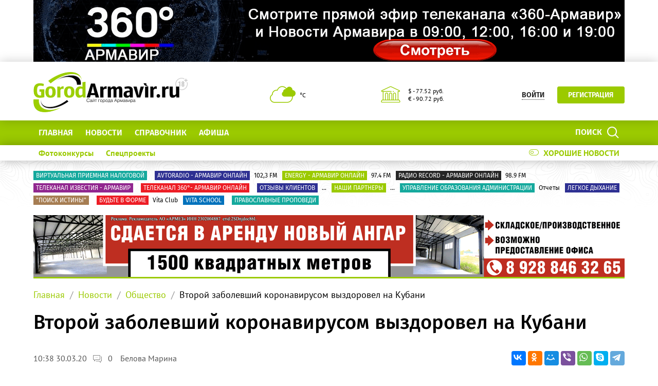

--- FILE ---
content_type: text/html; charset=UTF-8
request_url: https://gorodarmavir.ru/ajax/value-refresh.php
body_size: -163
content:
{"count-comments":[{"VALUE_ID":"40622","VALUE":0}]}

--- FILE ---
content_type: text/html; charset=utf-8
request_url: https://www.google.com/recaptcha/api2/anchor?ar=1&k=6LdhWz4UAAAAAHNUsJgcIMiAUtApkDXsd9kk8vdG&co=aHR0cHM6Ly9nb3JvZGFybWF2aXIucnU6NDQz&hl=ru&type=image&v=PoyoqOPhxBO7pBk68S4YbpHZ&theme=light&size=normal&anchor-ms=20000&execute-ms=30000&cb=ldfjppuncdb0
body_size: 49654
content:
<!DOCTYPE HTML><html dir="ltr" lang="ru"><head><meta http-equiv="Content-Type" content="text/html; charset=UTF-8">
<meta http-equiv="X-UA-Compatible" content="IE=edge">
<title>reCAPTCHA</title>
<style type="text/css">
/* cyrillic-ext */
@font-face {
  font-family: 'Roboto';
  font-style: normal;
  font-weight: 400;
  font-stretch: 100%;
  src: url(//fonts.gstatic.com/s/roboto/v48/KFO7CnqEu92Fr1ME7kSn66aGLdTylUAMa3GUBHMdazTgWw.woff2) format('woff2');
  unicode-range: U+0460-052F, U+1C80-1C8A, U+20B4, U+2DE0-2DFF, U+A640-A69F, U+FE2E-FE2F;
}
/* cyrillic */
@font-face {
  font-family: 'Roboto';
  font-style: normal;
  font-weight: 400;
  font-stretch: 100%;
  src: url(//fonts.gstatic.com/s/roboto/v48/KFO7CnqEu92Fr1ME7kSn66aGLdTylUAMa3iUBHMdazTgWw.woff2) format('woff2');
  unicode-range: U+0301, U+0400-045F, U+0490-0491, U+04B0-04B1, U+2116;
}
/* greek-ext */
@font-face {
  font-family: 'Roboto';
  font-style: normal;
  font-weight: 400;
  font-stretch: 100%;
  src: url(//fonts.gstatic.com/s/roboto/v48/KFO7CnqEu92Fr1ME7kSn66aGLdTylUAMa3CUBHMdazTgWw.woff2) format('woff2');
  unicode-range: U+1F00-1FFF;
}
/* greek */
@font-face {
  font-family: 'Roboto';
  font-style: normal;
  font-weight: 400;
  font-stretch: 100%;
  src: url(//fonts.gstatic.com/s/roboto/v48/KFO7CnqEu92Fr1ME7kSn66aGLdTylUAMa3-UBHMdazTgWw.woff2) format('woff2');
  unicode-range: U+0370-0377, U+037A-037F, U+0384-038A, U+038C, U+038E-03A1, U+03A3-03FF;
}
/* math */
@font-face {
  font-family: 'Roboto';
  font-style: normal;
  font-weight: 400;
  font-stretch: 100%;
  src: url(//fonts.gstatic.com/s/roboto/v48/KFO7CnqEu92Fr1ME7kSn66aGLdTylUAMawCUBHMdazTgWw.woff2) format('woff2');
  unicode-range: U+0302-0303, U+0305, U+0307-0308, U+0310, U+0312, U+0315, U+031A, U+0326-0327, U+032C, U+032F-0330, U+0332-0333, U+0338, U+033A, U+0346, U+034D, U+0391-03A1, U+03A3-03A9, U+03B1-03C9, U+03D1, U+03D5-03D6, U+03F0-03F1, U+03F4-03F5, U+2016-2017, U+2034-2038, U+203C, U+2040, U+2043, U+2047, U+2050, U+2057, U+205F, U+2070-2071, U+2074-208E, U+2090-209C, U+20D0-20DC, U+20E1, U+20E5-20EF, U+2100-2112, U+2114-2115, U+2117-2121, U+2123-214F, U+2190, U+2192, U+2194-21AE, U+21B0-21E5, U+21F1-21F2, U+21F4-2211, U+2213-2214, U+2216-22FF, U+2308-230B, U+2310, U+2319, U+231C-2321, U+2336-237A, U+237C, U+2395, U+239B-23B7, U+23D0, U+23DC-23E1, U+2474-2475, U+25AF, U+25B3, U+25B7, U+25BD, U+25C1, U+25CA, U+25CC, U+25FB, U+266D-266F, U+27C0-27FF, U+2900-2AFF, U+2B0E-2B11, U+2B30-2B4C, U+2BFE, U+3030, U+FF5B, U+FF5D, U+1D400-1D7FF, U+1EE00-1EEFF;
}
/* symbols */
@font-face {
  font-family: 'Roboto';
  font-style: normal;
  font-weight: 400;
  font-stretch: 100%;
  src: url(//fonts.gstatic.com/s/roboto/v48/KFO7CnqEu92Fr1ME7kSn66aGLdTylUAMaxKUBHMdazTgWw.woff2) format('woff2');
  unicode-range: U+0001-000C, U+000E-001F, U+007F-009F, U+20DD-20E0, U+20E2-20E4, U+2150-218F, U+2190, U+2192, U+2194-2199, U+21AF, U+21E6-21F0, U+21F3, U+2218-2219, U+2299, U+22C4-22C6, U+2300-243F, U+2440-244A, U+2460-24FF, U+25A0-27BF, U+2800-28FF, U+2921-2922, U+2981, U+29BF, U+29EB, U+2B00-2BFF, U+4DC0-4DFF, U+FFF9-FFFB, U+10140-1018E, U+10190-1019C, U+101A0, U+101D0-101FD, U+102E0-102FB, U+10E60-10E7E, U+1D2C0-1D2D3, U+1D2E0-1D37F, U+1F000-1F0FF, U+1F100-1F1AD, U+1F1E6-1F1FF, U+1F30D-1F30F, U+1F315, U+1F31C, U+1F31E, U+1F320-1F32C, U+1F336, U+1F378, U+1F37D, U+1F382, U+1F393-1F39F, U+1F3A7-1F3A8, U+1F3AC-1F3AF, U+1F3C2, U+1F3C4-1F3C6, U+1F3CA-1F3CE, U+1F3D4-1F3E0, U+1F3ED, U+1F3F1-1F3F3, U+1F3F5-1F3F7, U+1F408, U+1F415, U+1F41F, U+1F426, U+1F43F, U+1F441-1F442, U+1F444, U+1F446-1F449, U+1F44C-1F44E, U+1F453, U+1F46A, U+1F47D, U+1F4A3, U+1F4B0, U+1F4B3, U+1F4B9, U+1F4BB, U+1F4BF, U+1F4C8-1F4CB, U+1F4D6, U+1F4DA, U+1F4DF, U+1F4E3-1F4E6, U+1F4EA-1F4ED, U+1F4F7, U+1F4F9-1F4FB, U+1F4FD-1F4FE, U+1F503, U+1F507-1F50B, U+1F50D, U+1F512-1F513, U+1F53E-1F54A, U+1F54F-1F5FA, U+1F610, U+1F650-1F67F, U+1F687, U+1F68D, U+1F691, U+1F694, U+1F698, U+1F6AD, U+1F6B2, U+1F6B9-1F6BA, U+1F6BC, U+1F6C6-1F6CF, U+1F6D3-1F6D7, U+1F6E0-1F6EA, U+1F6F0-1F6F3, U+1F6F7-1F6FC, U+1F700-1F7FF, U+1F800-1F80B, U+1F810-1F847, U+1F850-1F859, U+1F860-1F887, U+1F890-1F8AD, U+1F8B0-1F8BB, U+1F8C0-1F8C1, U+1F900-1F90B, U+1F93B, U+1F946, U+1F984, U+1F996, U+1F9E9, U+1FA00-1FA6F, U+1FA70-1FA7C, U+1FA80-1FA89, U+1FA8F-1FAC6, U+1FACE-1FADC, U+1FADF-1FAE9, U+1FAF0-1FAF8, U+1FB00-1FBFF;
}
/* vietnamese */
@font-face {
  font-family: 'Roboto';
  font-style: normal;
  font-weight: 400;
  font-stretch: 100%;
  src: url(//fonts.gstatic.com/s/roboto/v48/KFO7CnqEu92Fr1ME7kSn66aGLdTylUAMa3OUBHMdazTgWw.woff2) format('woff2');
  unicode-range: U+0102-0103, U+0110-0111, U+0128-0129, U+0168-0169, U+01A0-01A1, U+01AF-01B0, U+0300-0301, U+0303-0304, U+0308-0309, U+0323, U+0329, U+1EA0-1EF9, U+20AB;
}
/* latin-ext */
@font-face {
  font-family: 'Roboto';
  font-style: normal;
  font-weight: 400;
  font-stretch: 100%;
  src: url(//fonts.gstatic.com/s/roboto/v48/KFO7CnqEu92Fr1ME7kSn66aGLdTylUAMa3KUBHMdazTgWw.woff2) format('woff2');
  unicode-range: U+0100-02BA, U+02BD-02C5, U+02C7-02CC, U+02CE-02D7, U+02DD-02FF, U+0304, U+0308, U+0329, U+1D00-1DBF, U+1E00-1E9F, U+1EF2-1EFF, U+2020, U+20A0-20AB, U+20AD-20C0, U+2113, U+2C60-2C7F, U+A720-A7FF;
}
/* latin */
@font-face {
  font-family: 'Roboto';
  font-style: normal;
  font-weight: 400;
  font-stretch: 100%;
  src: url(//fonts.gstatic.com/s/roboto/v48/KFO7CnqEu92Fr1ME7kSn66aGLdTylUAMa3yUBHMdazQ.woff2) format('woff2');
  unicode-range: U+0000-00FF, U+0131, U+0152-0153, U+02BB-02BC, U+02C6, U+02DA, U+02DC, U+0304, U+0308, U+0329, U+2000-206F, U+20AC, U+2122, U+2191, U+2193, U+2212, U+2215, U+FEFF, U+FFFD;
}
/* cyrillic-ext */
@font-face {
  font-family: 'Roboto';
  font-style: normal;
  font-weight: 500;
  font-stretch: 100%;
  src: url(//fonts.gstatic.com/s/roboto/v48/KFO7CnqEu92Fr1ME7kSn66aGLdTylUAMa3GUBHMdazTgWw.woff2) format('woff2');
  unicode-range: U+0460-052F, U+1C80-1C8A, U+20B4, U+2DE0-2DFF, U+A640-A69F, U+FE2E-FE2F;
}
/* cyrillic */
@font-face {
  font-family: 'Roboto';
  font-style: normal;
  font-weight: 500;
  font-stretch: 100%;
  src: url(//fonts.gstatic.com/s/roboto/v48/KFO7CnqEu92Fr1ME7kSn66aGLdTylUAMa3iUBHMdazTgWw.woff2) format('woff2');
  unicode-range: U+0301, U+0400-045F, U+0490-0491, U+04B0-04B1, U+2116;
}
/* greek-ext */
@font-face {
  font-family: 'Roboto';
  font-style: normal;
  font-weight: 500;
  font-stretch: 100%;
  src: url(//fonts.gstatic.com/s/roboto/v48/KFO7CnqEu92Fr1ME7kSn66aGLdTylUAMa3CUBHMdazTgWw.woff2) format('woff2');
  unicode-range: U+1F00-1FFF;
}
/* greek */
@font-face {
  font-family: 'Roboto';
  font-style: normal;
  font-weight: 500;
  font-stretch: 100%;
  src: url(//fonts.gstatic.com/s/roboto/v48/KFO7CnqEu92Fr1ME7kSn66aGLdTylUAMa3-UBHMdazTgWw.woff2) format('woff2');
  unicode-range: U+0370-0377, U+037A-037F, U+0384-038A, U+038C, U+038E-03A1, U+03A3-03FF;
}
/* math */
@font-face {
  font-family: 'Roboto';
  font-style: normal;
  font-weight: 500;
  font-stretch: 100%;
  src: url(//fonts.gstatic.com/s/roboto/v48/KFO7CnqEu92Fr1ME7kSn66aGLdTylUAMawCUBHMdazTgWw.woff2) format('woff2');
  unicode-range: U+0302-0303, U+0305, U+0307-0308, U+0310, U+0312, U+0315, U+031A, U+0326-0327, U+032C, U+032F-0330, U+0332-0333, U+0338, U+033A, U+0346, U+034D, U+0391-03A1, U+03A3-03A9, U+03B1-03C9, U+03D1, U+03D5-03D6, U+03F0-03F1, U+03F4-03F5, U+2016-2017, U+2034-2038, U+203C, U+2040, U+2043, U+2047, U+2050, U+2057, U+205F, U+2070-2071, U+2074-208E, U+2090-209C, U+20D0-20DC, U+20E1, U+20E5-20EF, U+2100-2112, U+2114-2115, U+2117-2121, U+2123-214F, U+2190, U+2192, U+2194-21AE, U+21B0-21E5, U+21F1-21F2, U+21F4-2211, U+2213-2214, U+2216-22FF, U+2308-230B, U+2310, U+2319, U+231C-2321, U+2336-237A, U+237C, U+2395, U+239B-23B7, U+23D0, U+23DC-23E1, U+2474-2475, U+25AF, U+25B3, U+25B7, U+25BD, U+25C1, U+25CA, U+25CC, U+25FB, U+266D-266F, U+27C0-27FF, U+2900-2AFF, U+2B0E-2B11, U+2B30-2B4C, U+2BFE, U+3030, U+FF5B, U+FF5D, U+1D400-1D7FF, U+1EE00-1EEFF;
}
/* symbols */
@font-face {
  font-family: 'Roboto';
  font-style: normal;
  font-weight: 500;
  font-stretch: 100%;
  src: url(//fonts.gstatic.com/s/roboto/v48/KFO7CnqEu92Fr1ME7kSn66aGLdTylUAMaxKUBHMdazTgWw.woff2) format('woff2');
  unicode-range: U+0001-000C, U+000E-001F, U+007F-009F, U+20DD-20E0, U+20E2-20E4, U+2150-218F, U+2190, U+2192, U+2194-2199, U+21AF, U+21E6-21F0, U+21F3, U+2218-2219, U+2299, U+22C4-22C6, U+2300-243F, U+2440-244A, U+2460-24FF, U+25A0-27BF, U+2800-28FF, U+2921-2922, U+2981, U+29BF, U+29EB, U+2B00-2BFF, U+4DC0-4DFF, U+FFF9-FFFB, U+10140-1018E, U+10190-1019C, U+101A0, U+101D0-101FD, U+102E0-102FB, U+10E60-10E7E, U+1D2C0-1D2D3, U+1D2E0-1D37F, U+1F000-1F0FF, U+1F100-1F1AD, U+1F1E6-1F1FF, U+1F30D-1F30F, U+1F315, U+1F31C, U+1F31E, U+1F320-1F32C, U+1F336, U+1F378, U+1F37D, U+1F382, U+1F393-1F39F, U+1F3A7-1F3A8, U+1F3AC-1F3AF, U+1F3C2, U+1F3C4-1F3C6, U+1F3CA-1F3CE, U+1F3D4-1F3E0, U+1F3ED, U+1F3F1-1F3F3, U+1F3F5-1F3F7, U+1F408, U+1F415, U+1F41F, U+1F426, U+1F43F, U+1F441-1F442, U+1F444, U+1F446-1F449, U+1F44C-1F44E, U+1F453, U+1F46A, U+1F47D, U+1F4A3, U+1F4B0, U+1F4B3, U+1F4B9, U+1F4BB, U+1F4BF, U+1F4C8-1F4CB, U+1F4D6, U+1F4DA, U+1F4DF, U+1F4E3-1F4E6, U+1F4EA-1F4ED, U+1F4F7, U+1F4F9-1F4FB, U+1F4FD-1F4FE, U+1F503, U+1F507-1F50B, U+1F50D, U+1F512-1F513, U+1F53E-1F54A, U+1F54F-1F5FA, U+1F610, U+1F650-1F67F, U+1F687, U+1F68D, U+1F691, U+1F694, U+1F698, U+1F6AD, U+1F6B2, U+1F6B9-1F6BA, U+1F6BC, U+1F6C6-1F6CF, U+1F6D3-1F6D7, U+1F6E0-1F6EA, U+1F6F0-1F6F3, U+1F6F7-1F6FC, U+1F700-1F7FF, U+1F800-1F80B, U+1F810-1F847, U+1F850-1F859, U+1F860-1F887, U+1F890-1F8AD, U+1F8B0-1F8BB, U+1F8C0-1F8C1, U+1F900-1F90B, U+1F93B, U+1F946, U+1F984, U+1F996, U+1F9E9, U+1FA00-1FA6F, U+1FA70-1FA7C, U+1FA80-1FA89, U+1FA8F-1FAC6, U+1FACE-1FADC, U+1FADF-1FAE9, U+1FAF0-1FAF8, U+1FB00-1FBFF;
}
/* vietnamese */
@font-face {
  font-family: 'Roboto';
  font-style: normal;
  font-weight: 500;
  font-stretch: 100%;
  src: url(//fonts.gstatic.com/s/roboto/v48/KFO7CnqEu92Fr1ME7kSn66aGLdTylUAMa3OUBHMdazTgWw.woff2) format('woff2');
  unicode-range: U+0102-0103, U+0110-0111, U+0128-0129, U+0168-0169, U+01A0-01A1, U+01AF-01B0, U+0300-0301, U+0303-0304, U+0308-0309, U+0323, U+0329, U+1EA0-1EF9, U+20AB;
}
/* latin-ext */
@font-face {
  font-family: 'Roboto';
  font-style: normal;
  font-weight: 500;
  font-stretch: 100%;
  src: url(//fonts.gstatic.com/s/roboto/v48/KFO7CnqEu92Fr1ME7kSn66aGLdTylUAMa3KUBHMdazTgWw.woff2) format('woff2');
  unicode-range: U+0100-02BA, U+02BD-02C5, U+02C7-02CC, U+02CE-02D7, U+02DD-02FF, U+0304, U+0308, U+0329, U+1D00-1DBF, U+1E00-1E9F, U+1EF2-1EFF, U+2020, U+20A0-20AB, U+20AD-20C0, U+2113, U+2C60-2C7F, U+A720-A7FF;
}
/* latin */
@font-face {
  font-family: 'Roboto';
  font-style: normal;
  font-weight: 500;
  font-stretch: 100%;
  src: url(//fonts.gstatic.com/s/roboto/v48/KFO7CnqEu92Fr1ME7kSn66aGLdTylUAMa3yUBHMdazQ.woff2) format('woff2');
  unicode-range: U+0000-00FF, U+0131, U+0152-0153, U+02BB-02BC, U+02C6, U+02DA, U+02DC, U+0304, U+0308, U+0329, U+2000-206F, U+20AC, U+2122, U+2191, U+2193, U+2212, U+2215, U+FEFF, U+FFFD;
}
/* cyrillic-ext */
@font-face {
  font-family: 'Roboto';
  font-style: normal;
  font-weight: 900;
  font-stretch: 100%;
  src: url(//fonts.gstatic.com/s/roboto/v48/KFO7CnqEu92Fr1ME7kSn66aGLdTylUAMa3GUBHMdazTgWw.woff2) format('woff2');
  unicode-range: U+0460-052F, U+1C80-1C8A, U+20B4, U+2DE0-2DFF, U+A640-A69F, U+FE2E-FE2F;
}
/* cyrillic */
@font-face {
  font-family: 'Roboto';
  font-style: normal;
  font-weight: 900;
  font-stretch: 100%;
  src: url(//fonts.gstatic.com/s/roboto/v48/KFO7CnqEu92Fr1ME7kSn66aGLdTylUAMa3iUBHMdazTgWw.woff2) format('woff2');
  unicode-range: U+0301, U+0400-045F, U+0490-0491, U+04B0-04B1, U+2116;
}
/* greek-ext */
@font-face {
  font-family: 'Roboto';
  font-style: normal;
  font-weight: 900;
  font-stretch: 100%;
  src: url(//fonts.gstatic.com/s/roboto/v48/KFO7CnqEu92Fr1ME7kSn66aGLdTylUAMa3CUBHMdazTgWw.woff2) format('woff2');
  unicode-range: U+1F00-1FFF;
}
/* greek */
@font-face {
  font-family: 'Roboto';
  font-style: normal;
  font-weight: 900;
  font-stretch: 100%;
  src: url(//fonts.gstatic.com/s/roboto/v48/KFO7CnqEu92Fr1ME7kSn66aGLdTylUAMa3-UBHMdazTgWw.woff2) format('woff2');
  unicode-range: U+0370-0377, U+037A-037F, U+0384-038A, U+038C, U+038E-03A1, U+03A3-03FF;
}
/* math */
@font-face {
  font-family: 'Roboto';
  font-style: normal;
  font-weight: 900;
  font-stretch: 100%;
  src: url(//fonts.gstatic.com/s/roboto/v48/KFO7CnqEu92Fr1ME7kSn66aGLdTylUAMawCUBHMdazTgWw.woff2) format('woff2');
  unicode-range: U+0302-0303, U+0305, U+0307-0308, U+0310, U+0312, U+0315, U+031A, U+0326-0327, U+032C, U+032F-0330, U+0332-0333, U+0338, U+033A, U+0346, U+034D, U+0391-03A1, U+03A3-03A9, U+03B1-03C9, U+03D1, U+03D5-03D6, U+03F0-03F1, U+03F4-03F5, U+2016-2017, U+2034-2038, U+203C, U+2040, U+2043, U+2047, U+2050, U+2057, U+205F, U+2070-2071, U+2074-208E, U+2090-209C, U+20D0-20DC, U+20E1, U+20E5-20EF, U+2100-2112, U+2114-2115, U+2117-2121, U+2123-214F, U+2190, U+2192, U+2194-21AE, U+21B0-21E5, U+21F1-21F2, U+21F4-2211, U+2213-2214, U+2216-22FF, U+2308-230B, U+2310, U+2319, U+231C-2321, U+2336-237A, U+237C, U+2395, U+239B-23B7, U+23D0, U+23DC-23E1, U+2474-2475, U+25AF, U+25B3, U+25B7, U+25BD, U+25C1, U+25CA, U+25CC, U+25FB, U+266D-266F, U+27C0-27FF, U+2900-2AFF, U+2B0E-2B11, U+2B30-2B4C, U+2BFE, U+3030, U+FF5B, U+FF5D, U+1D400-1D7FF, U+1EE00-1EEFF;
}
/* symbols */
@font-face {
  font-family: 'Roboto';
  font-style: normal;
  font-weight: 900;
  font-stretch: 100%;
  src: url(//fonts.gstatic.com/s/roboto/v48/KFO7CnqEu92Fr1ME7kSn66aGLdTylUAMaxKUBHMdazTgWw.woff2) format('woff2');
  unicode-range: U+0001-000C, U+000E-001F, U+007F-009F, U+20DD-20E0, U+20E2-20E4, U+2150-218F, U+2190, U+2192, U+2194-2199, U+21AF, U+21E6-21F0, U+21F3, U+2218-2219, U+2299, U+22C4-22C6, U+2300-243F, U+2440-244A, U+2460-24FF, U+25A0-27BF, U+2800-28FF, U+2921-2922, U+2981, U+29BF, U+29EB, U+2B00-2BFF, U+4DC0-4DFF, U+FFF9-FFFB, U+10140-1018E, U+10190-1019C, U+101A0, U+101D0-101FD, U+102E0-102FB, U+10E60-10E7E, U+1D2C0-1D2D3, U+1D2E0-1D37F, U+1F000-1F0FF, U+1F100-1F1AD, U+1F1E6-1F1FF, U+1F30D-1F30F, U+1F315, U+1F31C, U+1F31E, U+1F320-1F32C, U+1F336, U+1F378, U+1F37D, U+1F382, U+1F393-1F39F, U+1F3A7-1F3A8, U+1F3AC-1F3AF, U+1F3C2, U+1F3C4-1F3C6, U+1F3CA-1F3CE, U+1F3D4-1F3E0, U+1F3ED, U+1F3F1-1F3F3, U+1F3F5-1F3F7, U+1F408, U+1F415, U+1F41F, U+1F426, U+1F43F, U+1F441-1F442, U+1F444, U+1F446-1F449, U+1F44C-1F44E, U+1F453, U+1F46A, U+1F47D, U+1F4A3, U+1F4B0, U+1F4B3, U+1F4B9, U+1F4BB, U+1F4BF, U+1F4C8-1F4CB, U+1F4D6, U+1F4DA, U+1F4DF, U+1F4E3-1F4E6, U+1F4EA-1F4ED, U+1F4F7, U+1F4F9-1F4FB, U+1F4FD-1F4FE, U+1F503, U+1F507-1F50B, U+1F50D, U+1F512-1F513, U+1F53E-1F54A, U+1F54F-1F5FA, U+1F610, U+1F650-1F67F, U+1F687, U+1F68D, U+1F691, U+1F694, U+1F698, U+1F6AD, U+1F6B2, U+1F6B9-1F6BA, U+1F6BC, U+1F6C6-1F6CF, U+1F6D3-1F6D7, U+1F6E0-1F6EA, U+1F6F0-1F6F3, U+1F6F7-1F6FC, U+1F700-1F7FF, U+1F800-1F80B, U+1F810-1F847, U+1F850-1F859, U+1F860-1F887, U+1F890-1F8AD, U+1F8B0-1F8BB, U+1F8C0-1F8C1, U+1F900-1F90B, U+1F93B, U+1F946, U+1F984, U+1F996, U+1F9E9, U+1FA00-1FA6F, U+1FA70-1FA7C, U+1FA80-1FA89, U+1FA8F-1FAC6, U+1FACE-1FADC, U+1FADF-1FAE9, U+1FAF0-1FAF8, U+1FB00-1FBFF;
}
/* vietnamese */
@font-face {
  font-family: 'Roboto';
  font-style: normal;
  font-weight: 900;
  font-stretch: 100%;
  src: url(//fonts.gstatic.com/s/roboto/v48/KFO7CnqEu92Fr1ME7kSn66aGLdTylUAMa3OUBHMdazTgWw.woff2) format('woff2');
  unicode-range: U+0102-0103, U+0110-0111, U+0128-0129, U+0168-0169, U+01A0-01A1, U+01AF-01B0, U+0300-0301, U+0303-0304, U+0308-0309, U+0323, U+0329, U+1EA0-1EF9, U+20AB;
}
/* latin-ext */
@font-face {
  font-family: 'Roboto';
  font-style: normal;
  font-weight: 900;
  font-stretch: 100%;
  src: url(//fonts.gstatic.com/s/roboto/v48/KFO7CnqEu92Fr1ME7kSn66aGLdTylUAMa3KUBHMdazTgWw.woff2) format('woff2');
  unicode-range: U+0100-02BA, U+02BD-02C5, U+02C7-02CC, U+02CE-02D7, U+02DD-02FF, U+0304, U+0308, U+0329, U+1D00-1DBF, U+1E00-1E9F, U+1EF2-1EFF, U+2020, U+20A0-20AB, U+20AD-20C0, U+2113, U+2C60-2C7F, U+A720-A7FF;
}
/* latin */
@font-face {
  font-family: 'Roboto';
  font-style: normal;
  font-weight: 900;
  font-stretch: 100%;
  src: url(//fonts.gstatic.com/s/roboto/v48/KFO7CnqEu92Fr1ME7kSn66aGLdTylUAMa3yUBHMdazQ.woff2) format('woff2');
  unicode-range: U+0000-00FF, U+0131, U+0152-0153, U+02BB-02BC, U+02C6, U+02DA, U+02DC, U+0304, U+0308, U+0329, U+2000-206F, U+20AC, U+2122, U+2191, U+2193, U+2212, U+2215, U+FEFF, U+FFFD;
}

</style>
<link rel="stylesheet" type="text/css" href="https://www.gstatic.com/recaptcha/releases/PoyoqOPhxBO7pBk68S4YbpHZ/styles__ltr.css">
<script nonce="TADl2Nu1y-cMJCt1u7aVkA" type="text/javascript">window['__recaptcha_api'] = 'https://www.google.com/recaptcha/api2/';</script>
<script type="text/javascript" src="https://www.gstatic.com/recaptcha/releases/PoyoqOPhxBO7pBk68S4YbpHZ/recaptcha__ru.js" nonce="TADl2Nu1y-cMJCt1u7aVkA">
      
    </script></head>
<body><div id="rc-anchor-alert" class="rc-anchor-alert"></div>
<input type="hidden" id="recaptcha-token" value="[base64]">
<script type="text/javascript" nonce="TADl2Nu1y-cMJCt1u7aVkA">
      recaptcha.anchor.Main.init("[\x22ainput\x22,[\x22bgdata\x22,\x22\x22,\[base64]/[base64]/[base64]/bmV3IHJbeF0oY1swXSk6RT09Mj9uZXcgclt4XShjWzBdLGNbMV0pOkU9PTM/bmV3IHJbeF0oY1swXSxjWzFdLGNbMl0pOkU9PTQ/[base64]/[base64]/[base64]/[base64]/[base64]/[base64]/[base64]/[base64]\x22,\[base64]\\u003d\\u003d\x22,\x22XH7Dr8OuV8Orw7nCmH0WJAbDlyPDl8Kfw5bCvsOXwqHDjBM+w5DDglTCl8Okw4oSwrjCoT5aSsKPKMKiw7nCrMOtFRPCvFZ9w5TCtcOqwrlFw4zDs13DkcKgYDkFIjYAaDsDY8Kmw5jCv2VKZsObw7EuDsKjflbCocOmwrrCnsOFwoNsAnIpH2o/bAZ0WMOdw5w+BCLCocOBBcOPw54JcGzDvhfCm2bCm8KxwoDDu3N/VGstw4dpCAzDjQtZwq0+F8KWw4PDhUTChMOtw7FlwrXCncK3QsKVcVXCgsOxw7nDm8OgbcOQw6PCkcKrw7cXwrQAwo9xwo/CsMOsw4kXwrDDncKbw57Ctw5aFsOMQsOgT1PDtHcCw4fCsGQlw6XDgzdgwqUIw7jCvyLDtHhUBMK+wqpKCMOmHsKxIMKbwqgiw7jCoArCr8OhAlQyMyvDkUvCoSB0wqRDc8OzFEJrc8O8wr3Cvn5Qwqp4wqfCkA1kw6TDvVk/YhPCv8Otwpw0e8OIw57Ci8OjwrZPJVrDkn8dIHIdCcOwP3NWbFrCssOPRT1obl1jw4XCrcONwq3CuMOrcn0ILsKpwqg6wpYqw4fDi8KsHSzDpRFXd8OdUB3Ct8KYLhXDmsONLsKRw4lMwpLDuxPDgl/CpybCknHCulfDosK8DDUSw4NRw74YAsK+a8KSNwdEJBzCoxXDkRnDq0zDvGbClcKvwr0BwpzCisKYNnfDjB/CtMK7CQLCkmHDnMKbw684PMK0QWoTw7XClkLDvT/Do8KgQsKmwrPDmxI4WlnCsifDn1jCoyYUWh3DgsOywqEww6bDuMKVUhfCpRtxPnDDqMKzwrjDsmzDncOjBSnDrMKRGF5gw7NWw7TDnsK+dWLCgMOvLzEuWcK+HyHChwHDiMOENXnClh8cFcKxwo3CvsKgVMOtw4PCriZswp10wpdFKz/CqMOKCcKxwpF5IFJEEAl+AsKpHDxjfBHDpRl9AghfwqTDojXCrMKww4zDhsOqw7ErOBXCqcKew4UzaAHDjsO9cjtuwq4gWE5aDsOpw5jDusKzw4FAw4QXXSzCvF5MFMKmw4dEa8KVw5AAwqBTVMKOwqAcAx80w4BwdsKtw6hewo/CqMK+Mk7CmsKxRDsrw4Usw71PagfCrMObAXfDqQgcPCw+SBwIwoJObiTDuCjDt8KxAw1pFMK9M8KmwqV3VTLDkH/CoHwvw6MWXmLDkcOrworDvjzDs8OuYcOuw6UZCjVyHg3DmhpcwqfDqsOtBSfDsMKuIhR2DsOOw6HDpMKaw4vCmB7CiMO6N1/Cv8KIw5wYwp/Cqg3CkMOIPcO5w4YBJXEWwrHCsQhGXR/DkAwwdgAew4Ytw7XDkcO6w4EUHAE9KTkvwrrDnU7Cn2QqO8KdHjTDicOMbhTDqiLDvsKGTCRTZcKIw6bDglo/[base64]/w7nClABmbcOgwrJDDUZ7V3XCnEUTUMKTw4N2wpE1UU/[base64]/aDPCsnDDmSnDuwt6w5sYw5TDqSxjw4zChh9LKUnCki9MbkXDmjQNw5nCn8OnPsOIwoLCnsKbKcKKCcOSw4Fnw5U7wqDCvm7DsRMBwo/DiA8fwrjCqwrDhMOoJMONOndgKMOVITkdwrjCv8OXw6UDRMKtUGfCnCfDiyTCn8KIJgNSdMOfw4rCsgTCosOdwqDDgkdvQGXDisOXw4nCkMK1wrTCgxZgwq/DpMOpw70Ww4Nxw6NRGlB+w6XDj8KPWFrCnMO7RB3DlEHDgMOHOk4pwq0cwpoQw5E/wojDkAlRwoRaGcORw7M4wpPDqwdsbcKGwqPCocOMLMOsMiBrdSIzUnPCmsKlG8KqSsOWw5pybMO2HcKofMOdPsOQwozChTfCnBNMS13CicOCXyvCmcO0w5jCgsOQVxPDnMKzUClcHHPDjmthworCi8Kvd8O8fMOfw7/DjzPCmD5xw4TCvsKtGBbCv0AKf0XCtkxUUwxvcSvDhEZTw4M1w5gPKBJCwo01OMK+e8OTNcO6wofDtsKKwoPCnD3CgXROwqgMw6pCAh/CtmrDuGUPGMOEw7UMc1nCqsO/[base64]/Ckyh5w5Qcw78sw6B4wroRUsKUK399woVawop/IwvCqMOGw5jCjykDw4x3UsORw7/DnMKAbRhJw7DCh2TCgA7DvcKFXTIow7PCs2QWw4zCuyV+ZXTDn8Owwqg2w4jCr8O9wpQDwo4yPcO7w7PCvHfCsMOKwo/[base64]/CiEfDmzAlNcKmIA7DpMKxw7kxJCcCw4TCrcKidWnCsnACwrbCpyxsKcKqS8KYwpMXwqZmEzgIwoPDvQ7CjMKoW1oaLkYwAk/Dt8OsTTvChirCoUoUfMOcw63CqcK5ABVEwrFLwq/[base64]/CsCkyw4Y6w7FVcMOOw7kpK8KfF8Osw7ZswqlzPU9RwoRjDcKsw6JLw73DvldAw7h2aMOsZitpw4LCscO6bcOVw7kTEi8tLMKvDX/Dkzd9wpXDtMOeEmvCgjjCusONJsKeSMK9TMOKwqXCmkwTwrUbwqHDjl/ChsOtO8K0wonCn8ObwoYSwodyw58iFhXCpMKpA8KsOsOhd2DDi3TDtsKxw6jDolcawpZCworCvcOgwrdjwrTCg8KffcKJBsK8F8KpZV/[base64]/[base64]/QgrCuUNwPBPDl8K9P8K0C30LUcOtHgvDjMO4CsOjwqDCvMOrHcK+w4DDn2PDkhDCvn3CnMOzw7/[base64]/DksK/UcKbG3XCqcKqLMKNG3cfwrLDu8OSS8KDJwbDucOewoM3S8OmwqVOwpt+DAlTbsOINmrCmyHCg8OdE8ORKwTCvsO3wp9CwoAuwozDisOAwrjDvHMFw4sPwpgsdMKrAcOGXzwnK8KywrvCkChrb2fDqcOyUgt9PMKSUh4twpZlVFjDrcKWIcKhfijDom/CgGEcLsKJwrAFVA1UEHTDh8OPG1/CkMO6wrhyY8KDwoDDscO1a8OxZ8OVwqjCkcKcw5TDqRtww53CtsOWSsKzdcKDU8KNJEXCuWrDgMOMOsKLNmYGwpxPwr/CvW7DkFAQQsKYD3zCp3xcwrwKIW3DiwXCsXnCoWXDuMOCw4fDmMO5wozDuTnCjG/Cl8OVwotfYcKFw4UUwrTChkFUw59nQQ7Co3jDrMKUw7otIjvDsw7Di8K3EhfCug9DK3N/wpkjP8KZw63CuMOPbMKeFCF1fiAdwqBJw57CmcONIH5MY8Ksw4Mxw7xYBEkMA1XDk8OLSSs7bx/CkcO1w4/DiGbCn8O/ZUFoCRXDqsOgKhrDosOLw47DiSbDvC0vdsKzw4luw47DmCMmwrXDqldoDMOdw5d7wr1iw655J8KrbMKHD8OsSsKjwqoowpcBw61Xc8OVMMK7CsOiw6bCt8KuwpvDojhuw6HDrGkQGsKqecOCf8KCesOAJxFff8Ohw4LCksOjwr7CucK3YXZEXMKdRzl/wqfDuMKzwovCocK/GcO9PS17bgAKSUVfCsKcSsKsw5rCr8KQwohVwonCrsOMwoZjQcO4McO5VsOjwosiw5nCisK5wo/CqsO6w6IFEWzDuU3CocOACnHCh8KFwozCkA7DoETDgsO5wqhRHMOZCMORw5jCmyjDgRpNw5rDnsKbbcOwwofDjcKbw7clRsOzwonDrsOVKsKpwp0NR8KAahjDlsKlw4zCuBQcw7vDjcOQTW3DilHCp8Kyw65sw7sGMcK2w5F+fMOseBPCnsO7PA/[base64]/[base64]/Dn10Ww7dEw6tyw68Dw49Gw5rCpsK+RlDCpllRwpN1ayg8woPCnsOtJMK3IUXDkMKQZsKwwpbDtsOocsKaw6TCnsOSwp1Gw4E1B8O9w6oPw6hcORBmMHZWPcOOR0/Di8Oib8OmWsODw4ozw7csQSB3PcOXw5PDunwcfcKnwqbDscOKwqTCmTkQwpTDgFBzw71pw7kDw43DsMO9wqMsbsKAAFETXSTCsyR3w6MDJFNEw7HCiMKRw7rCrWAkw7zDssOMDQXCk8Ojw6fDhsOkwrPCkVbDgMKZSMODQsKmw5DChsOlw7/Dk8KPw5/[base64]/Dtl7CpcKJw6TCvsKVARbCtsOZHVEFwpsqIgBVw4JaaWnCqUPDiRp+aMOOScKhwrPDh3/CpsKPw5jDqGLDv1PDqWfCoMKpw7pFw443BUxBLMK5wonDoDXCgMOYwofCpR5xHA9/cz3DoG8Gw57DrAhqwoZMC3jCgMKqw4zCgcO6C1HCtwPCgMKpCsOuIUcIwqfDpMOyw5rCrm0eMMO2bMO8w5/[base64]/[base64]/Dm0sdOAN/[base64]/DgAbDoTzCrMOpbk3CmcKPEsKbwoLCpHU8O1bDsgjCnsO2w4xaEsOjMsKowpN8w4RPR3/ChcOfD8KJFSt4wqXCvVZUw4cnVGLDm09nw4pYw6h9w7MFEWfCuBTDtsOzw4LDo8Kew7jCon7DmMO3wqx8wox/w7d1JsKkf8KWPsKnXC3Dl8OJw7rDgVvClcK6woUtw63ClVzDgcK2woTDlcOEwpjCtMOfV8KcCMOXZVgEwqILw5ZWNUvCs37CrU3CgMOlw5IjSMOQR34MwrYZAsKVOw4Bw53ChMKBw6bCrsKrw6UJZcONwr/DjSHDjsOLA8OPdSjDoMKKfQLDtMKgw6tyw47CscOrwppSLDLCusObbBVnwoPCmBRJwpnDiAJ4YVE7w4pWwrlza8O8JV/CrHnDusOUw4vChypNwqXDp8KOw4XCssOfQMKlW2zCtsOKwpTCgcOOw65KwrrCpgACaBNCw5LDu8OjLQc/SsKow7pHVVTCrcOsIEPCq0VqwrQxwpRDw6FFFU0ew7LDssKYYhfDoFYWwp3CpQ9Ra8KKwrzCpMKEw4B9w6tRVcOnBm7CoQLDoGYVMcKHwqUiw7zDuyM/w6BtEcO2wqHCoMOWVT/DunIFwqTCim0zwqs2SQTDuyrChMORwoTCs2zDnTbDi1Ynb8OjwojCvMKlw5vCuBc4w5jDsMOsSATCpMKlw43CpMOLCwwHw53DiRQ0MQo7w4DChcKNwoPCukEVHDLDt0bDgMK7GsKSL3F+w7DDtcKaNMKTwolBw5p/[base64]/axdCw6YIb8KLA3zDtsO6JcKEZytVw73DmgnDucK/TWUsDMOJwqjDqi0PwoXDicO0w4NYw73Cgwd7S8K5Y8OvJ0bDpMKEYExQwqMZJMO3HXXDtXtrwrUYwqQow5BpRQzCgw/CtHPDtwbDkHDDucOvVDpTWDE+woPDknU2w5jCsMOEw6QNwq/Dj8ONXh0ow4JuwrVRXcKTCnDCj1/DksKEYhVqIU/[base64]/w5dlcMK3wpBJXMKLw4zDjTbDsF7DiDoFwpRzwpzDjQ3DiMKpX8OKwrPCi8Kkw4A5FRjDpyBSwo90wrpCwqpVw6ptBcKRHBXCn8O5w6vCkcKiZ0hJw6BTZGUDwpfCvXvCmEZoHMOzMQDDvGXDgcOJw4zDnVhQwpPCrcKPwqwyQ8KSw7zCnR7DhE7Dmic+wq/Dk2rDnn85IsOmHsKGwprDuj7Cnj/DgMKAwoETwoVVH8O+w7cww44JbMK8wp0IKcOYWkFjH8OYGsOdTBxnw6sKwp7CjcKwwrtdwpjCjxnDiBpnQRPCiT/DscO8w41TwofDtBbCmzQwwr/Ct8KGw7TDszZOworDikLDjsKOTsK3wqrDiMK9woLCm1QowqxxwqvChMOKHMK+wpzCpxQYKyAue8Kdw7IRS3J2wq5jRcKtw6nChsOZESXDk8OhaMOJbsKKCRYowo7CpcOtfGvCqsOQCWDClMOhPcKYwrR/[base64]/[base64]/[base64]/Crj/CmsO6wojDj8OxcV7Dhi/DoMODDxdNw4nCpFNmwrQabsKJNsKqZhtiwqdtWsKASEw4wrkowqnCksKuFsOEJBzDuyjCjVbDsUDCgMOOw5PDjcOwwpNHOcO2Dil1ZnwUEB/DjVnCiyvDinrDu1xZC8K0BsOCwprCp1nDi0TDpcKlWSbDpMKjDsOFwrTDoMOjCMOjCMO1w4U1ZhoIw6vDlyTCrcK3w6/CuQvClEDDljEfw6fCmsOlwq4oJ8K9w4/Cn2jDgsOTDlvDssKOwrt/BzUFTsKoPW49w75FXcKhwojCosKFB8K9w7rDtsKLwp7CoBpOwppJwplcw4zDoMO4H27CuETDuMO1a2xPw5lpw5EhBcKAAEQIwrXCmcKdw5U9Hho5HMKiGMKodMOYOSM5w4wbw4hzScKAQsOLGcORR8Oqw6JZw5zCjMKFwqXDtUA/[base64]/Ux1SNmzCvsOKesKBEGQdTlDDtsObO0VVFUsYwp1sw6cbI8KLw5lfwrrDiTZ+eWzCq8KFw78KwpM/CSwyw7TDtcK/NsK/[base64]/CrMKqVykna8KhCVTCjV8Twp0oGcOzw5EHwpRHO1pvLT4ew4wPIcK1w5nDqwczUj/CuMKGcljCpcOuw5wTHj5+QUnDlTPDtcKkw6XDgcOXPMOfw4NVw4PChcKqfsOIeMO8K3tCw40LIsOrwrhCw4XCqHHDp8KeMcK0w7jDgGbCoj/CgsKZTCdNwpYSWxzCmGjCgybCm8K+LDpNwoTCv1bDt8OEw6rDgsKMLTwsbsOGwpTDnx/DrsKFHD1Yw7wywpDDmFPCrwFhE8K4w6zCpsO5Y0LDn8KEWw7Dq8OQVR/Cp8OGd27CnmYROcKzW8OcwpHCp8KqwqHCmVvDscK8woVBe8O4wqR1wrnCt03CsS3DhcKsGAbCpTXCicO3C3HDr8O/w5TDvkVGJsOLcBPDkMKTR8OKWMKfw5EYwq9/[base64]/wrnCrxE+w5NMeE9YXxp3dcO9IcOPwohewojDssO1woh2FcK8woIbD8OswrAWJmQgwoVnw5nCjcO3L8Omwp7Dq8Ogw4bCt8OweWcMOCHDix1dLcOZw5jDsmjDujTDqkfCs8OxwqQCGQ/DmC3DqMKHbsOpw40Qw45Rw7LCrMO1w5wzaDrCiU1LVyQewqPDmcK5BsO7wr/CgRl/woAnHDvDlsOXGsOKHcKqQsKrw47Cnit7w7fCvMKSwpIdwovCgWXDtsKqc8Oew6cowobCtxnDhl1FGjjCpMKlw6AeQG3CsEbDm8KHfxrDsig0YhLDmiTDisO/w5M3WhB4DcO0wpnCvmxcwqrCmcO8w7RGwq57w4FXwoAcMMKbwpvCm8OZwqkLNxUpf8K/[base64]/CtkArV2sxwq7DkQLDpMOJw5bCrMKiLcO0w4E8ESp1w4YHMkRYDhcHH8OYJxXDmsKWbVMZwrcSw4nDpcK8TMKaTivCjxJpw5RUcU7CiCMtSMKEwoHDtkXCrG91A8O9XSJRwrPCkHkSw7VpEMKyw7/DnMOZNMOgwp/CkUrDkzMDw5lTw4/DksO1wqxMJMKuw67DucKXw6A+BsK7dMO4dkfDoWHDs8KOwro3FsOnaMK4wrYvK8KKwo7CqHsNwrzDkCHDh1gTGCkIwpgzO8Ohw7TDonbCisK+w5PDvlUJQsKCa8KFOkjDjSfCkhYMFAbDtA1KPMOfUATDmsO8w44PLG/Dk2/[base64]/ScKBe8OtFFfCgiHCtcK/fXA1SQt8wpU9bnF6w7bCnRXCmDzDi1fCuC5GL8OoM1wkw4R4wq/DosKrw7jDgMKtZxhRw5bDnDBTw4wiWmZ9DQPDmjzCtn/DrMO2wrciwoPDgcOww71CPzooUcOew53CuQTDl2jCl8O0OMKAwo/CpVzCmcK6O8Kvw6A0HREsWcOUwrZ3JQ7CqsObD8Kfw7LCoGQ1RT/Crzt2w7xiw7bDoyTCrBY5wqXDu8KQw4kbwrDCkCw7IcOuMW0vwphdH8KOIwfCmsKuPxHDlXxiw4ogaMO6ecOUw6U/cMKiQw7Dv3hvwrgxwoN4dxxsUcOkXMKgwowScsK6fcK4O0cAw7fDigzDgcOMw40KcTgJMz1Ew7vDgMO1wpTCv8OySj/DjGc+LsKPw7I/bsKYw5bCpQwow57Cn8KkJQp5woMZU8O8CMKawoNVKn/DjmBCWMO/AgTCnsKWO8KAEUvDsyzDrsOUaVASw45Qw6rCg23CrgfCvgvCuMONwrbChMK1EsO9wqJqJ8Oyw7wVwphPZ8OATDfCswZ8wrDDgsK2wrDDuWnCvwvCiQ8cbcK1bsKGVCjDi8Ocw6dTw44eXC7DjSjCpsKAwpLCrsKcwp7Dm8KdwqrCmXvDhCYwLCnCuAliw4nDjMO/[base64]/w4Fdwp/DqMO0w4Bpw7Ygw4jCuCsKSMKjw6vDjMKNw6LDglfCrMKjaREEw4o+LcKfw4pQNQrCoE7CtQoQwrjDvi3DmFLCicOeZ8OVwr1/wr/CglXCskHDpsK6AgDDo8Ooe8K+w7nDgVVDPnTDpMOxQkbChVhtw6fCucKUU2LDhcOpw5kZwrQtIcK1DMKLIWjCmljChDpPw7FQeXvCiMKJw4vCksODw4jDnsOBw6Qowqk6w5rCucKwwrrCoMOxwoUgw5zCmgnDnGNCw5PDksKHwqPDgsO9wqPDvcK1BU/Di8KqX2MyNcK2AcO+BlvDv8KnwqpHw6vChMKVwrTDiDsCbcKjH8OiwoHDssK9bg/[base64]/CvRHCncOwwqTDkX8AdAVIwo9WLMKYw7l7cMONwqdXwphsDMO4KRUfwo3DpMKEc8OfwrV6OkDCiVHDlAXCgk5eBgHCiS3Dt8OCMwUNwotdw4jCtmcoGhsJWMKTFizCncO7ZcKewo92X8Kyw5Uyw6TDv8O0w68lw7wAw5c/VcKcw7QUAmfDiD96wqc+w5fCosOnJjMXTsOQOQnDpF7CsAVKJTQpwp5WwqLCrljDpzLDuV92wpPCiD/CgGcEw4pWwq7Diw3Cj8Kxw4BhV1BEKMK0w6nCiMOww6/DoMOewpfClWEFUMK5w692w7HCssK8a2MhwobDpxF+R8Kuw5LCkcO+CMOHwqkbC8ObI8K5SlYAw7osA8KvwofDvQ/DucKSSjxQXWMFwqzCvwh6w7HDqDh0AMKYwq1CYMOzw6jDsFDDrcO/wqPDjnhEBnXDosKkaQLDqWhpehzDpMOCw5XCncOwwqPCuhbCucKaMEPCjcKRwpIMw47Dtnxyw6gzBsO0bsOgw6nDuMKPdkVAw4TDlxRMYzJmU8K5w4VIdMKBwq7ChGfDghZxccKQFh/Ct8OSwprDsMKSwprDqV14RgYzSAR5B8Kjw61ZXSDDo8K4HMKhTwXCih7CkxHCpcOcw5zCggfDu8KDwr3ChMOsNsOoM8O2FEXCriQTW8K/[base64]/Duwwgwr13FcKUwqIEw7w2c8O9fTvCrittJMKAwozCrsKTw73CnMKwwrZmTB7Dm8KMw6bCth1xUMOCw4JhS8OFw7hLa8Oaw5jDujNTw4NJwqTCpD4DU8KMwrDDi8OaCsKXwoDDusKXb8Kwwr7CoS0Xe0wHTArCuMOow6M6NsKnFBlawrHDlErDlzjDgXM/c8Kxw5EVc8Kiwq8Uw7zDoMOeD2bDh8KAUnnCnk3Ci8ObL8OiwojCj3I7wqPCrcOWw7fDtsKYwrHDnV8XX8OUO1Yxw5bCjcK7woHDl8OVw5nDhsKFwosFw7xqc8Kow6TCghUkSFIZwpIcU8Kew4PCl8K/wqoswrXCrcOFMsO+wpDClcKDbCfDqMObwpUgw5prw7haa1guwoVVIFkuLsKZe1PCsgcpC2JWw4/DkcOmLsK4UsKMwr4kw4h4wrHCisKmwoLDqsKILTbCr1LDiSERYU3ClcK6wr19FiBNw4jChEUCwozCjcKrJcKGwooPwqtUwqdRwol1woPDmFXCnljDjTfDjgjCtFFREMODLsKdfBjCsifDui4aDcKswrbCgsKmw7Q4QMOHJ8KSwqLDssKrchXDjcOIwr8TwrFdw5/CvMOHRmDCrMKoK8OYw4zChMKTwoYWwp4WAw3DsMKXZ3DCrArCoW4bdlx+U8Odw6/Drm16NEnDj8O3FMOIEMOFFB4Wdl53JAnCiGbDq8Okw5bCj8K7wqRrw6fDux/CpCfCmSHCqsOCw6vCucOQwpoywr0OJB9RQl5JwoXCmnLDhw7DkBfCtsKAYSZAbAlMw4Ebw7ZxDcKuw7BGTELCk8KHw7nCpMKxf8O7TsKVw6nCrMKVwpnCiR/CuMOVw4zDtsKDHWQYwr3Cs8O9wo3DtwZDwq7Dt8K1w53CpiMrw786BcKvXR7Cr8K6w7kEdMO6BX7Dn3B2BllqIsKkwoteNwXDkzXCuD51Y3FOT2nCmsOiwrzDomnCpgZ2N19/wr06SHIzwrbCnsKMwqlNw5t/w7rDjMOnwoAOw74xwojDphTCsgPCoMKHwojDpDvCiVnDncOZwoQIwoFdwrwDNsORwpvDtS4QfsKnw6gafcONE8OHSMKHWCF/[base64]/DuMKhLcKZwrDDsiwTc8KfwqNdwqNPw4s6woEHd0fDrQjClsKtBsKbwp9NesKAw7XCrcOLwrEvwrsTTzBLw4XDk8OQPRBiZAzCgcODw4Q1w408QSUEw7LChsO/w5TDkkPDmsKwwroBFsOzZlJ8KxJaw4/DmXPChsOrBMOqwogRw7p/w64bSXzCh2dBIWttIVTChjDDr8OQwqAFwobCo8OmesKlw7wCw5HDk3/Drw3DnSlyW11mAcKjaW18wrPCulNvOcOEw4ZUemvDkVROw5Eiw4psJiXDqxojw5/[base64]/Dn8Ovw6HCkE0fw6IAwrc4woJ7w6DCuyDDu24Ew53DhVjCmMOoR08ow58Aw7YSwpYNAMKmwoM3G8Ksw7fCpMKvRsKGcC17w4DDjMKdPjJCGiHCvsOpwo/ChjbDvUHCg8K4FGvDocOrw43DtQQSWsKVwosFVC4bQMODw4LCllbDlypLwop4O8KaFxQQwq7DsMOBFEt6HFfDm8OLCGvCuHLCvsKEdMOwQ2QlwqJwXcKewoHCtjd8A8OYPsKzEkrCpMOZwpRcw5jDhkDDpMKGwo0Geig6w6DDqcKow7pkw5RoCMOubiZlw4TDpsONJH/[base64]/KcKZw6DDpD8JwoFowqXDrMKlwrdRQFnCgcOxw4x1HUkuwoRJF8OLYSjDscObZGRNw7vDuHpPPMOvUEnDtcKLw5PCsTjCo0zCj8O8w6TCq1kJT8KtB2HCljfCh8KBw71NwprDmMOwwrcPF1HDgh8ZwqMzF8OzclRMU8Kpwr1lQ8OxwozDt8OALQHCp8Kgw4/Dp0bDuMKGw4vDu8K9woAowppkRFpkwrHCpBdncMKhw4XCvcKxR8Oew7jDpcKGwq5CYHxkFsKlFMK+wq0EO8KYMsOpVcOww5fDk0/CtU/[base64]/CuMKVYsKPJTXDk2E6ChAmwo8mw67Ci8KKwr5iRcOWwot8w4LCgi1FwpHDmRfDmcOMXS10wqFkIWFNw67Co13DlcKoC8K6fgp4UMO/[base64]/RxTCsxbCq8O9OUpwFyEPEn/CosOewrYXw5zCocK5wqFxWBdyaB9LfsO6A8Oxwpl5a8KSw5oVwqoXw5rDqQrCvj7CgsK5W0l+w4nCiQ93w4bDuMKzw4wNw7N9NsKpwr4HFsKdwqY0wo/DjsOAaMKVw4zDksOmHsKGAsKDcsOqcw/ChRXDvhAQw73CtB1HCVnChcOuMcOhw6VKwrc4XMKwwq/Cs8KWXw3CqwdWw6jDrxHDvUJqwohcw6PDkX8ndhgew7PDmgFhw4fDmcOgw7Iqwr8Hw6zCgMKucgh7CC7Dp3JKfsO7OsOkYXLCucO7ZHZiw5PDgsO/w73Cnl/DtcKEV1IwwrVQwrrCqmDCr8Okw7vCpsOkw6TDjMKewplXRsKMKnlnwqI7Xkxuw40fwoHCp8OYw55iCcK0LcOGAsKdT0rChVPDoT0Iw6DCjcOAeCI/[base64]/LcOAWmUcwogcJ14DTMODQj02bcOvDcO4w6bDlsKPekLChcK2QxVZdHZIw7nCgTbDiwXDqFI8YcK0cwHCqG19aMKnEMOKP8Oqw4TDlMKBcTAPw7zDkMOzw5kbRxZTXHfCmDxgw5zCtMKBXkzCpUtCGzLDhlTDisOHMF95N2fCi3Ncw71ZwrbCpsKawr/DgVbDm8OJAMKkw7LCsSABwq7DtWzDnXJlSnnDslV0wr0bQ8Ovw6cewokhwqYLwocLwrRFTcKGw7ILwonDsQUDTDPClcKyGMOheMOwwpdGOMO0YXPCslg0wpLCvTXDrmNewqcpwroEAhoHKSnDqg/DqcKPNsOBRAbDhcKcwpFsD2Vnw73CvMKJdiPDkQEgw7TDjsOFwqjCo8KzA8KvJl9laSlAwo4kwo1iwopZwqTCtX7Dn3bDuBRdw5nDg00Aw71qS3x4w6LCshLDtsKdER5WJFTDoWHCrMK2FnfCgsOzw7AXNTg7woJCZsKsJMOywpRWw6xwUsO6ccOZwoxOwrvDvE/[base64]/CmyTDg8OAagzCrnbCmmt9wrPDlRPCusOiwoXCpB1CS8K7CsKQw7BuU8K9w7MaccKawoHCoTNHRQsGKxLDnxNjwo0+Z20Td0Qhw5MpwoXDui5pY8OqahzCiw3DiVnDpcKuVMK8w4J9CiEiwpBMX3QVfsKhTn07w4/[base64]/ScKYasOkfiAMJsKZdsOlT0FVw63CoQrChFXCrjnCrWzDnWZow5QBEMOyYlonwp7DhyhRBm7DtEAuwo7DtWjCiMKbw4PCvWAvwpLCvCROwo/DvMOMw5nDm8KADEfCpsKmDm0Nwqg6wo94w7nDqUbClHzDoiBmBMK8w7gpLsKowrQ2DkPDjsOUb1h0e8Obw5TDoDXCnBE9Mn9rw67CvsO7YcOgw6Y1wpR6wpxYw7E9IcO/w57Dl8O9cXzDhsO+wq/CosOLClzCrsKvwqnClU7DrFnCvsOYAx94QMK5wpIbw5LDtGLCgsKdScKCQUDDnX7DmMKLAMOCN2ozw401S8OhwrYpGsO9Phwvw5vCk8OPwrxwwqgnWGPDoFEqwqfDjMKZwrLDlsKGwqpTMhbCmMKieF0lwpDDrsKYIxc8L8OBwo3CqhrDlMOZdHccw7PCksO9P8O2Z0/CgsOBw4/DgMKiw7fDh0h8wr1WUBRPw6dESQ0eQmfDrcOBO2TCiGfCpE/CisOrLU7Cl8KCOC7Dnl/Cv39+DMOIwqrCu0LDkHwcN23DgGfDmcKCwpx9JkYJYcKLdMOUwpbCksKUehfDhCrChMKxDcOlw43DsMKZdTfDjljDjlxBw7nCtMKvOMOScWl/U0TDpcKAa8O3A8KiJ0vCgsKGLsOqZTLDkiHDrcK8P8K+wqxuwpbClMOLw6zDiREVJHTDi3Irwp3CnsKlYsO9wrHCsA3DoMKAw6nDlsK7K1XCicODLFsmw7oQA1rCm8O4w6XDjcO7H1tzw4B1w5HDn31mw548Xh/ClD5Fw47DmWnDsDTDmcKLeB7DncORwqDDkMK1w4oKRikEw4UZSsOrU8OBL3jClsKFwq3CgMOANsOlwrsHP8KZwqbCucKUwqldT8KvAsKpdSLDuMOPwpUuw5R4wonDh0/[base64]/K8Ouw7LDmyhSwqLCuMOMwrkcPD99XMOlWQvCuUUnwrsGw67CgS7CnwjDk8Kmw40Jwp7Du27CrcKQw57CljvDhsKWbMOHw6IKWWnCmcKlSx52wr5jw6/Cr8Krw6XDmMO1acKywpRiYSDDocKjfMKMWMOecsOdwrDCgjjCosKhw4zCvX9oGGkEw7FsVhLCkcO0FipjNWMbw49Fw4bDjMO3EjbDgsOsGmjCucKFw4nDmAbDt8KQR8OYLcK6wqISwoIvw5TDpADCr0/CqcKUw5d8R2NZBcKKwqTDvGTDlMOoJAnDvmYOwpLDo8Ofwpg6w6bCm8OJwpzCkDDCkmxnWm3CqUY4IcKWD8KBw5stDsOSdsOKQGIhw73Ds8OOcBrDksKawpwiDFTDtcO1wp1Kwps9csO3PcKrTT/Dlkg/[base64]/w63DliAkwqlKAMKfw6rCpHHDmsOIXMOzwr/CpAomNVTDjcORwqbDvkwKL0jDtMKOesKbw551woXCucOzXFbCq0HDvgDCrcKxwr3DvwBUfMOVPsOEEcKawqh6wpLChAzDgcOtw5FgJ8KsYMKlR8KDQcKww4oCw6RowpUsScOEwoXDtcKDwpN+wo7DvcODw4t6wr8+wrMew6LDhVNIw6MAw4LDn8KXw5/ClBrCrVnCjw7DhhPDkMOpwoLDisKlwpxcZwAGA1BMQXHDgSTDr8O0w4vDn8KCRMKLw51ANR/CmFFxUmHCnQ1AcsOXG8KXDQrCilLDkQLCunTDpRvDvcKNDUQsw7vDkMOPfHnCp8KANsObwrlAw6fDjMKIwrvDtsOIw4nDg8KlNMK+UibDtsK7Xisjw7/DoXvCrcK/KMOlwo95wrDDtsOqw6QlwofCsEIvJMO/[base64]/[base64]/Pk8GwoULGBzDhnzDm8OtEMKcworDk2vDt8Olw6snw4c2wqJVwopbw6/CiRMjw4MJSxt6wp7DssKdw7PCpsK6w4DDncKCw70GRGYAdsKKw78RZWNsABxiKxjDuMOzwpA5JMKUw4N3Q8KcWEbCuQ7DqcKmwrfDmQUew7HCt1IAEsKzworDugQ8RsOjem/CqcOPw7PCsMKqLsOye8OawoLCoRrDrHs4GTHDscOkCMKrwq7DvE3DiMKcw5NFw6vCvhbCo1XCvMOqcsObw5IpesOKw6DDg8OZw5R9wonDl3PDsCZASBsdM2YBRcOzaXfCnX3CtcOIwqrDpsKwwrh2wr7DrQdmwrgBwqDCncKHNwwDH8KyYcO/[base64]/[base64]/DpcOww6d+w4xlGzbCrHNbwrfCoWA1DnzCg8Okw7PDmDZ/dMKHw5pEw6nClcKHwofDqcOTIsKzwrMWP8OsTMKGd8OhEHQqwqTCgMKmNMOjdhpAU8OzGyvDqcOqw5IiQGjDpn/CqhzDvMOJw4bDsSHCnCLCvsOJwqR/w4tewrVgw6zCu8K7w7fCqD1fw7htS1vDvMKGwqxDSng0WmRoS2LDn8OQUzZAWwdNPMOcMcOTFsKYdx/Cn8OGNRPDrcKyJMKew5jDjDp1NxE3wooDTcOUwpzCiR9kIcOgVHDDg8OGwo1zw7AdCMO7CQ7DlxrCiSwCwrk5w6zDicK5w6fCv34yDlkpXsOqBMK7JMOowrrDoiZIwrrCo8OwdD02esO6S8OBwpjDpMO+HxrDqMKDw78/[base64]/DjGtxw41GI8OCw6o8wp3CgVvCvDQnVMOxw5t/wplOXcOmw7/DlTLCkifDjcKTw4LCrXlKWm9pwoHDkjQLw5jCjhHCt3XClUIiwqd8cMKNw58qwrxZw7kiA8Knw5LCksK1w4dfdkfDn8O8OBQCA8KObsOfMinDhMOWBcKqBgNfZsK0bETCh8Oww7fCgMOjChnCicOXw5TDsMOpJR0Zw7DCrnHCuzZtw7wvH8KJw64/wr8AYcKRwovCujHCqQA/wqnChcKSOgbDk8Ouw5cMBMK0BhPDjk3Dp8OQw5fDghDCqsK6WgbDpxrDgA9OLcKUw4Utw50lw5YXwoBhw7IOYntMLkBMU8KKw6fDicKvX3XCv2zCocO5w4d/wpnChcOwMAPCsiNZdcOvMMOdIzTDtQEIP8OoDA/[base64]/ClcKCJzzCmzLChxULwrPDuUEXEcK6wqXCpyMkBCxvw6zDrcOEOFZtHcKJNcKOw7/[base64]/DsOgw754emYwYw7DnMKSw5d3eMK+FyzCuwzDgcKzw7oewpdqwqfCvE/CtBFqwonCksKKw7lPAMKrDsOYHyTCgMKjEmxLwpEZKnQ9bEDDmMKiwq8tN1R0TMO3wqPDlW/CicKzw6dywoobwpDDs8ORIk8NBMOlKgjDvSrDlMOxw7lrL3HCqcOCZG/DoMKfw6o6w4NIwqhfKWLDtsOwFMKSeMK9YmtSwrTDs3NmIQ/Dg2NtNMKsLxxywoPCgsKMBmfDocK1FcKjw43Cl8OoLMOnwoIewpDDu8KWcMOHw5zCrsOPHsKRGQPCiS/CvkliWcKDwqLDpcOAw5INw74GNcOPwos4PmnDgj4eaMOXJ8K5CgoSw5o0eMOoTMOgwq/DjMKcw4RVSjHDr8OUwozCqErDkD/Dv8K3EMKSwo7Cl3zDl2/CskjCmGNjwr1IcsKlw7fCjsOiwpsKwofCrsK8dzJYwrt7ccOEJ21kwok/[base64]/DuyLDqgXCvDo1AnFhwoLCk1nDhsKmBsO8woghNcKnG8O/wrbCsm1hcUQzDsK9w4gJwptuwrBZw6DChwXDv8OCwrU2wpTCvGELw5s4X8OQH23DssKvw4PDrUnDg8KtwojCgAB3wqJvwpAfwpR6w6hDDMOFAlvDnEvCpsOGDkbCtsK/wonCkMOvUS1Yw6HDlT5jRg/DtXjDrVoLwoNwwoTDucOhB3Nqw4ESRsKuIhLDsVRpbcKnwoHDjzHCgcKWwrwpfw/CkXJ2M3XCnEAYw6rChGVewo/ClMK3YTnChMKqw5nDiDtkBUMRw797DTrCgXQ8wqbDh8KdwrPCkx/CosObMGbDjmDDhmd9JFsOw5AmG8K/DcKcw4nDghHDtEXDqHJmXGkBwooABsKZwqdxw78kTUsea8OeZwTCpsOPQQJYworDg33CvU7DgznCkkR6GHECw7VSw5bDhmXCvXrDtMOxwo4DwpLCi3MbGw5uwqPCrX4uKhRyWhvDgsOAwpc/wq45w6E2A8KJZsKZw5oawqwZeGLCscOYw6xLw7LCvBk2woEJccKrw4rDjcKpOsKgHFjCvMKSw5zDmXlqcWduw40jRsOPB8KkH0LClcO3w4HDvsOFKsOBcHcsE2xGwq/[base64]/wq/DrA/CpTInw4o/[base64]/CuVPCn8KBw7R5w4UJBsK4wpvDj8OFJ8KfbsO7wo7DkG4Mw6hNUDlkw6szwp4iwp4fcQAlwpjCnwISVcKWwqFhw73Dth3Cv09xV2fCnF3CqsKLw6NqwpvCmj7DicORwp/DnsONYix3wpTCicOCQsOiw4TDlwvDmULCmsKPw53DocKdLW/DrUDCgnXDrsKkAcODUk9DZXc8wqXCmjFkw47DrsOuTMOPw5jDkmY/[base64]/DmzFjw6XDjcK+GwfCk8KnwqdwwoLCn8OmEMKVYgHDvSTDnTzCu1jCtgbDuVVIwrRrw53DiMO8w7sCwq8lGcOoDTZQw4/[base64]/Cq8KJwoY6FsKxWsOvYcKew5QbQMO0ACc4CsKcNBPDhcOMwrZCNcOLGj3CmcKtwqbDrMKBwpVBf1JaAQodw5rDuSAbw7QUOXTCuHrCmcK7FMOnwonDrDphP1/[base64]/CosK9T3thPcOYEGFkw53CrHcsO2p9eEBuRXAsUcKdbMKMwrAmMMOMEMOvNcK3DMOePsOCfsKHB8OGw7Iswr0aVMOWw59BDys5FEBUF8KdfxMXFklLwr/DkMKxwotMwpNHw54ww5RbLiQiQkHDqMOEw6UYSTnDi8O5d8O9w5PDjcKnHcKNZD3Cj0/Ckh86wrbCg8OYcC/DlMOuf8OYwqotw6/DqWVJw6pxAk1XwqbDrGrDqMO3DcOSwpLDlcOTw4jDty7DucKfC8O2w74Xw7bDucKFwofDh8K1ccKEAGFvTsOqI3PDu0vDjMKPPcKNwqfCi8OfZiMfwrnDh8O4w7QAw6PCvDTDlcO7w6/[base64]\x22],null,[\x22conf\x22,null,\x226LdhWz4UAAAAAHNUsJgcIMiAUtApkDXsd9kk8vdG\x22,0,null,null,null,1,[16,21,125,63,73,95,87,41,43,42,83,102,105,109,121],[1017145,739],0,null,null,null,null,0,null,0,1,700,1,null,0,\[base64]/76lBhnEnQkZnOKMAhnM8xEZ\x22,0,1,null,null,1,null,0,0,null,null,null,0],\x22https://gorodarmavir.ru:443\x22,null,[1,1,1],null,null,null,0,3600,[\x22https://www.google.com/intl/ru/policies/privacy/\x22,\x22https://www.google.com/intl/ru/policies/terms/\x22],\x22YG8yoMh9aTnHF10mILFnoV8lXhta4C4bdGjGyuF6O/I\\u003d\x22,0,0,null,1,1769051338643,0,0,[161,223,248],null,[194],\x22RC-rL1iFsoetfEF_g\x22,null,null,null,null,null,\x220dAFcWeA4KjnLZSocGKNNq8pcbO19sBOKAgRTENCCX5xD94watPA2H3FgywJdIxFIwkZYg-5lMCsGVH2mRrtG_LQq62zjkqXRk0A\x22,1769134138686]");
    </script></body></html>